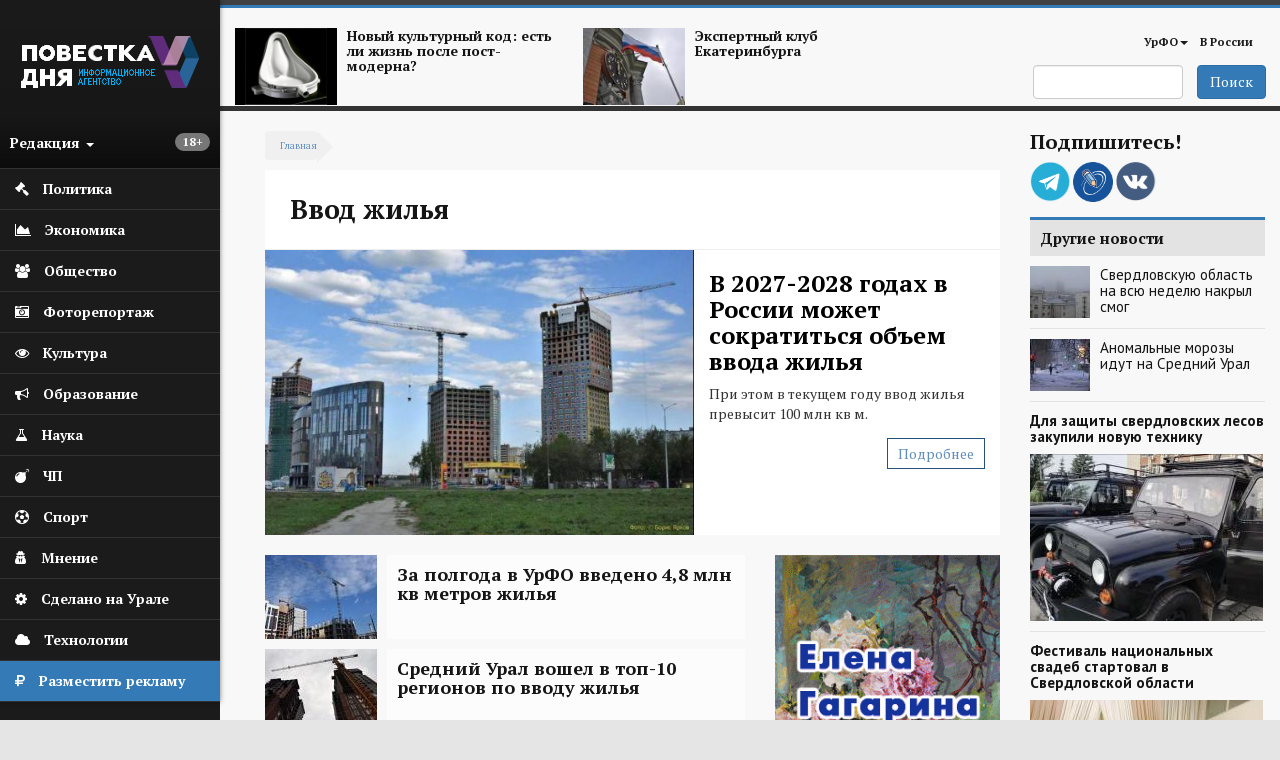

--- FILE ---
content_type: text/html; charset=utf-8
request_url: https://agenda-u.org/tags/vvod-zhilya
body_size: 47834
content:
<!DOCTYPE html>
<html lang="ru" dir="ltr"
  xmlns:og="https://ogp.me/ns#">
<head>
  <link rel="profile" href="http://www.w3.org/1999/xhtml/vocab" />
  <meta charset="utf-8">
  <meta name="viewport" content="width=device-width, initial-scale=1.0">
  <meta name="yandex-verification" content="7b4a13d73e0f4b89" />
  <meta http-equiv="Content-Type" content="text/html; charset=utf-8" />
<link rel="alternate" type="application/rss+xml" title="RSS - Ввод жилья" href="https://agenda-u.org/taxonomy/term/6067/feed" />
<script src="https://relap.io/api/v6/head.js?token=55_nlhKWIUu2H_z5" async="async"></script>
<link rel="shortcut icon" href="https://agenda-u.org/sites/default/files/fav.png" type="image/png" />
<link href="https://fonts.googleapis.com/css?family=PT+Sans:400,600,700&amp;subset=cyrillic" rel="stylesheet" type="text/css" />
<link href="https://fonts.googleapis.com/css?family=PT+Serif:400,700&amp;subset=cyrillic" rel="stylesheet" type="text/css" />
<meta name="generator" content="Drupal 7 (https://www.drupal.org)" />
<link rel="canonical" href="https://agenda-u.org/tags/vvod-zhilya" />
<link rel="shortlink" href="https://agenda-u.org/taxonomy/term/6067" />
<meta property="og:site_name" content="Повестка Дня" />
<meta property="og:type" content="article" />
<meta property="og:url" content="https://agenda-u.org/tags/vvod-zhilya" />
<meta property="og:title" content="Ввод жилья" />
<meta name="twitter:card" content="summary" />
<meta name="twitter:url" content="https://agenda-u.org/tags/vvod-zhilya" />
<meta name="twitter:title" content="Ввод жилья" />
<meta name="dcterms.title" content="Ввод жилья" />
<meta name="dcterms.type" content="Text" />
<meta name="dcterms.format" content="text/html" />
<meta name="dcterms.identifier" content="https://agenda-u.org/tags/vvod-zhilya" />
  <title>Ввод жилья | Повестка Дня</title>
  <link type="text/css" rel="stylesheet" href="https://agenda-u.org/sites/default/files/css/css_lQaZfjVpwP_oGNqdtWCSpJT1EMqXdMiU84ekLLxQnc4.css" media="all" />
<link type="text/css" rel="stylesheet" href="https://agenda-u.org/sites/default/files/css/css_YmuMqUm--85MDg6GF8xFt60xnxOSYeKArfr5yk0-sVc.css" media="all" />
<link type="text/css" rel="stylesheet" href="https://agenda-u.org/sites/default/files/css/css_DFpy4IbPE_bJEEmy5Ynr8ppwHxqt_JT078n5loaAFs8.css" media="all" />
<link type="text/css" rel="stylesheet" href="/sites/default/files/bootstrap-3.4.1-dist/css/bootstrap.min.css" media="all" />
<link type="text/css" rel="stylesheet" href="https://cdn.jsdelivr.net/npm/@unicorn-fail/drupal-bootstrap-styles@0.0.2/dist/3.3.1/7.x-3.x/drupal-bootstrap.min.css" media="all" />
<link type="text/css" rel="stylesheet" href="https://agenda-u.org/sites/default/files/css/css_iy_tZXCmGRRbV4HbQtQ1uQ2OBO37-ptbbOua7dCa_Fw.css" media="all" />
  <!-- HTML5 element support for IE6-8 -->
  <!--[if lt IE 9]>
    <script src="https://cdn.jsdelivr.net/html5shiv/3.7.3/html5shiv-printshiv.min.js"></script>
  <![endif]-->
  <script src="//code.jquery.com/jquery-2.2.4.min.js"></script>
<script>window.jQuery || document.write("<script src='/sites/all/modules/jquery_update/replace/jquery/2.2/jquery.min.js'>\x3C/script>")</script>
<script src="https://agenda-u.org/sites/default/files/js/js_GOikDsJOX04Aww72M-XK1hkq4qiL_1XgGsRdkL0XlDo.js"></script>
<script src="https://agenda-u.org/sites/default/files/js/js_onbE0n0cQY6KTDQtHO_E27UBymFC-RuqypZZ6Zxez-o.js"></script>
<script src="/sites/default/files/bootstrap-3.4.1-dist/js/bootstrap.min.js"></script>
<script src="https://agenda-u.org/sites/default/files/js/js_gHk2gWJ_Qw_jU2qRiUmSl7d8oly1Cx7lQFrqcp3RXcI.js"></script>
<script src="https://agenda-u.org/sites/default/files/js/js_Iu6tLYS26gfPGlfutzBb8aSRgV9JPNXGsEGY9xf6e7s.js"></script>
<script src="https://agenda-u.org/sites/default/files/js/js_1cmQpnE_hBqJ3YJtKacw6wvEmm4dI888LwOvnmskdEA.js"></script>
<script>jQuery.extend(Drupal.settings, {"basePath":"\/","pathPrefix":"","setHasJsCookie":0,"ajaxPageState":{"theme":"pd","theme_token":"ZxI_8-2Ew38ENTSHMw3b09poYChjoEEYsDJo0twSes0","js":{"sites\/all\/modules\/views_infinite_scroll\/views-infinite-scroll.js":1,"0":1,"sites\/all\/themes\/bootstrap\/js\/bootstrap.js":1,"\/\/code.jquery.com\/jquery-2.2.4.min.js":1,"1":1,"misc\/jquery-extend-3.4.0.js":1,"misc\/jquery-html-prefilter-3.5.0-backport.js":1,"misc\/jquery.once.js":1,"misc\/drupal.js":1,"sites\/all\/modules\/jquery_update\/js\/jquery_browser.js":1,"misc\/form-single-submit.js":1,"\/sites\/default\/files\/bootstrap-3.4.1-dist\/js\/bootstrap.min.js":1,"sites\/all\/modules\/entityreference\/js\/entityreference.js":1,"public:\/\/languages\/ru_vN59hey1xKYOEGnt1CDWwPGLV27VpCrP9bf9MJnwVH4.js":1,"sites\/all\/libraries\/colorbox\/jquery.colorbox-min.js":1,"sites\/all\/modules\/colorbox\/js\/colorbox.js":1,"sites\/all\/modules\/colorbox\/styles\/default\/colorbox_style.js":1,"sites\/all\/themes\/pd\/js\/main.js":1},"css":{"modules\/system\/system.base.css":1,"modules\/field\/theme\/field.css":1,"modules\/node\/node.css":1,"sites\/all\/modules\/views\/css\/views.css":1,"sites\/all\/modules\/ckeditor\/css\/ckeditor.css":1,"sites\/all\/modules\/colorbox\/styles\/default\/colorbox_style.css":1,"sites\/all\/modules\/ctools\/css\/ctools.css":1,"\/sites\/default\/files\/bootstrap-3.4.1-dist\/css\/bootstrap.min.css":1,"https:\/\/cdn.jsdelivr.net\/npm\/@unicorn-fail\/drupal-bootstrap-styles@0.0.2\/dist\/3.3.1\/7.x-3.x\/drupal-bootstrap.min.css":1,"sites\/all\/themes\/pd\/font-awesome\/css\/font-awesome.css":1,"sites\/all\/themes\/pd\/css\/basecss.css":1,"sites\/all\/themes\/pd\/css\/style.css":1}},"colorbox":{"opacity":"0.85","current":"{current} \u0438\u0437 {total}","previous":"\u00ab \u041f\u0440\u0435\u0434\u044b\u0434\u0443\u0449\u0438\u0439","next":"\u0421\u043b\u0435\u0434\u0443\u044e\u0449\u0438\u0439 \u00bb","close":"\u0417\u0430\u043a\u0440\u044b\u0442\u044c","maxWidth":"98%","maxHeight":"98%","fixed":true,"mobiledetect":true,"mobiledevicewidth":"480px","file_public_path":"\/sites\/default\/files","specificPagesDefaultValue":"admin*\nimagebrowser*\nimg_assist*\nimce*\nnode\/add\/*\nnode\/*\/edit\nprint\/*\nprintpdf\/*\nsystem\/ajax\nsystem\/ajax\/*"},"views_infinite_scroll":{"img_path":"https:\/\/agenda-u.org\/sites\/all\/modules\/views_infinite_scroll\/images\/ajax-loader.gif","scroll_threshold":200},"urlIsAjaxTrusted":{"\/search":true},"bootstrap":{"anchorsFix":1,"anchorsSmoothScrolling":1,"formHasError":1,"popoverEnabled":1,"popoverOptions":{"animation":1,"html":0,"placement":"right","selector":"","trigger":"click","triggerAutoclose":1,"title":"","content":"","delay":0,"container":"body"},"tooltipEnabled":1,"tooltipOptions":{"animation":1,"html":0,"placement":"auto left","selector":"","trigger":"hover focus","delay":0,"container":"body"}}});</script>
  
</head>
<body class="html not-front not-logged-in two-sidebars page-taxonomy page-taxonomy-term page-taxonomy-term- page-taxonomy-term-6067">
  <div id="skip-link">
    <a href="#main-content" class="element-invisible element-focusable">Перейти к основному содержанию</a>
  </div>
    

<div class="wrapper-body">
<aside>
<div id="sidebar-left">
  <nav role="navigation"> <!--левое меню -->
   <div class="navbar navbar-default" >
     <div class="collapse navbar-collapse" > <!--/*скрываем в мобильной версии*/-->
       <ul class="nav " id="side-menu">
          <li class="nav-header">




       	      <div class="block m-t-xs logo" >
           <a  href="/" title="Главная">
            <img src="https://agenda-u.org/sites/default/files/pd_2.png" alt="Главная" />
           </a>
         </div>
		
                  <span class="block vozrast"> <span class="badge  pull-right"><p>18+</p>
</span></span>

        <div class="dropdown">
  		  <a class="text-muted block menu-redakciya dropdown-toggle" data-toggle="dropdown" >Редакция <b class="caret"></b></a>
        <ul class="dropdown-menu animated fadeInRight m-t-xs" id="menu-left-top">
          <li><a href="/%D0%BE-%D1%80%D0%B5%D0%B4%D0%B0%D0%BA%D1%86%D0%B8%D0%B8">О редакции</a></li>
          <li><a href="/contact">Сообщить новость</a></li>
          <li><a href="/%D0%B2%D0%B0%D0%BA%D0%B0%D0%BD%D1%81%D0%B8%D0%B8">Вакансии</a></li>
          <li><a href="/%D1%80%D0%B0%D0%B7%D0%BC%D0%B5%D1%89%D0%B5%D0%BD%D0%B8%D0%B5-%D1%80%D0%B5%D0%BA%D0%BB%D0%B0%D0%BC%D1%8B">Реклама</a></li>
          <li class="divider"></li>
          <li><a href="/%D0%BA%D0%BE%D0%BD%D1%82%D0%B0%D0%BA%D1%82%D1%8B">Контакты</a></li>
        </ul>



       </div>
     </li>
                

  


  
      
          <li>
<a href="/%D0%BF%D0%BE%D0%BB%D0%B8%D1%82%D0%B8%D0%BA%D0%B0">
  <span class="fa icon fa-gavel"></span>  <span class="nav-label">Политика</span>
  </a>
</li>
	 
          <li>
<a href="/%D1%8D%D0%BA%D0%BE%D0%BD%D0%BE%D0%BC%D0%B8%D0%BA%D0%B0">
  <span class="fa icon fa-area-chart"></span>  <span class="nav-label">Экономика</span>
  </a>
</li>
	 
          <li>
<a href="/%D0%BE%D0%B1%D1%89%D0%B5%D1%81%D1%82%D0%B2%D0%BE">
   <span class="fa icon fa-users"></span>  <span class="nav-label">Общество</span>
  </a>
</li>
	 
          <li>
<a href="/fotohronika">
  <span class="fa icon fa-camera-retro" aria-hidden="true"></span>    <span class="nav-label">Фоторепортаж</span>
  </a>
</li>
	 
          <li>
<a href="/%D0%BA%D1%83%D0%BB%D1%8C%D1%82%D1%83%D1%80%D0%B0-0">
  <span class="fa icon fa-eye "></span>  <span class="nav-label">Культура</span>
  </a>
</li>
	 
          <li>
<a href="/%D0%BE%D0%B1%D1%80%D0%B0%D0%B7%D0%BE%D0%B2%D0%B0%D0%BD%D0%B8%D0%B5">
  <span class="icon fa fa-bullhorn"></span>  <span class="nav-label">Образование</span>
  </a>
</li>
	 
          <li>
<a href="/%D0%BD%D0%B0%D1%83%D0%BA%D0%B0">
   <span class="fa icon fa-flask"></span>  <span class="nav-label">Наука</span>
  </a>
</li>
	 
          <li>
<a href="/%D0%BF%D1%80%D0%BE%D0%B8%D1%81%D1%88%D0%B5%D1%81%D1%82%D0%B2%D0%B8%D1%8F">
  <span class="icon fa fa-bomb"></span>  <span class="nav-label">ЧП</span>
  </a>
</li>
	 
          <li>
<a href="/%D1%81%D0%BF%D0%BE%D1%80%D1%82">
  <span class="fa icon fa-futbol-o"></span>  <span class="nav-label">Спорт</span>
  </a>
</li>
	 
          <li>
<a href="/%D0%BC%D0%BD%D0%B5%D0%BD%D0%B8%D0%B5">
  <span class="fa icon fa-user-secret"></span>  <span class="nav-label">Мнение</span>
  </a>
</li>
	 
          <li>
<a href="/sdelano-na-urale">
  <span class="fa icon fa-cog"></span>  <span class="nav-label">Сделано на Урале</span>
  </a>
</li>
	 
          <li>
<a href="/%D1%80%D0%B5%D0%B7%D0%B5%D1%80%D0%B2-1">
   <span class="fa icon fa-cloud"></span>  <span class="nav-label">Технологии</span>
  </a>
</li>
	 
      


  


    <li class="green-link"><a href="/%D1%80%D0%B0%D0%B7%D0%BC%D0%B5%D1%89%D0%B5%D0%BD%D0%B8%D0%B5-%D1%80%D0%B5%D0%BA%D0%BB%D0%B0%D0%BC%D1%8B">
            <span class="fa icon fa-rouble"></span>
            <span class="nav-label">Разместить рекламу</span>            
        </a>
    </li>

        </ul>
  </div>
 </div>
</nav>
    <!--<div class="reklama">  <img class="img-responsive" src="/img/amway.jpg" alt="amway"></div>-->
</div>
</aside>




<div id="page-wrapper" class="gray-bg" >
 <div class="container-fluid">

   <div class="row header"><!--шапка-->
     <div class="col-xs-12 col-sm-12 col-md-12 col-lg-12 color-bar-1"></div>
     <div class="col-xs-12 col-sm-12 col-md-12 col-lg-12 color-bar-2 color-bg"></div>

     <div class="hidden-xs col-sm-7 col-md-8 col-lg-8 ">

                     <div class="region region-header-news">
    <section id="block-views-news-header-block" class="block block-views clearfix">

      
  <div class="view view-news-header view-id-news_header view-display-id-block view-dom-id-cc357f1ae7b93c55562cde5a39543562">
        
  
  
      <div class="view-content">
        <div class="views-row views-row-1 views-row-odd views-row-first col-sm-6 header-news">
      
  <div>        <span class="pull-left "><a href="/tags/postmodern"><img class="img-responsive" src="https://agenda-u.org/sites/default/files/styles/anons-85/public/image_2.png?itok=qGszQfox" width="112" height="84" alt="" /></a></span>  </div>  
  <div>        <span class="h5"><a href="/tags/postmodern">Новый культурный код: есть ли жизнь после пост-модерна?</a></span>  </div>  </div>
  <div class="views-row views-row-2 views-row-even views-row-last col-sm-6 header-news">
      
  <div>        <span class="pull-left "><a href="/tags/ekspertnyy-klub-ekaterinburga"><img class="img-responsive" src="https://agenda-u.org/sites/default/files/styles/anons-85/public/yar_5921_0.jpg?itok=k4XVymcm" width="112" height="84" alt="" /></a></span>  </div>  
  <div>        <span class="h5"><a href="/tags/ekspertnyy-klub-ekaterinburga">Экспертный клуб Екатеринбурга</a></span>  </div>  </div>
    </div>
  
  
  
  
  
  
</div>
</section>
  </div>
      
     </div>
     <div class="col-xs-2 hidden-lg hidden-md hidden-sm">
         <div class="navbar-header">
            <button type="button" class="navbar-toggle" data-toggle="collapse" data-target="#navbar-collapse-1" />
            <span class="sr-only">Мобильное меню</span>
            <span class="fa fa-bars"></span>
        </div>
      </div>
     <div class="col-xs-12  hidden-lg hidden-md hidden-sm">
        <div class="collapse navbar-collapse" id="navbar-collapse-1"> <!--/*скрываем в мобильной версии*/-->

               <ul class="nav " id="side-menu">
				


  
      
          <li>
<a href="/%D0%BF%D0%BE%D0%BB%D0%B8%D1%82%D0%B8%D0%BA%D0%B0">
    <span class="nav-label">Политика</span>
  </a>
</li>
	 
          <li>
<a href="/%D1%8D%D0%BA%D0%BE%D0%BD%D0%BE%D0%BC%D0%B8%D0%BA%D0%B0">
    <span class="nav-label">Экономика</span>
  </a>
</li>
	 
          <li>
<a href="/%D0%BE%D0%B1%D1%89%D0%B5%D1%81%D1%82%D0%B2%D0%BE">
    <span class="nav-label">Общество</span>
  </a>
</li>
	 
          <li>
<a href="/fotohronika">
    <span class="nav-label">Фоторепортаж</span>
  </a>
</li>
	 
          <li>
<a href="/%D0%BA%D1%83%D0%BB%D1%8C%D1%82%D1%83%D1%80%D0%B0-0">
    <span class="nav-label">Культура</span>
  </a>
</li>
	 
          <li>
<a href="/%D0%BE%D0%B1%D1%80%D0%B0%D0%B7%D0%BE%D0%B2%D0%B0%D0%BD%D0%B8%D0%B5">
    <span class="nav-label">Образование</span>
  </a>
</li>
	 
          <li>
<a href="/%D0%BD%D0%B0%D1%83%D0%BA%D0%B0">
    <span class="nav-label">Наука</span>
  </a>
</li>
	 
          <li>
<a href="/%D0%BF%D1%80%D0%BE%D0%B8%D1%81%D1%88%D0%B5%D1%81%D1%82%D0%B2%D0%B8%D1%8F">
    <span class="nav-label">ЧП</span>
  </a>
</li>
	 
          <li>
<a href="/%D1%81%D0%BF%D0%BE%D1%80%D1%82">
    <span class="nav-label">Спорт</span>
  </a>
</li>
	 
          <li>
<a href="/%D0%BC%D0%BD%D0%B5%D0%BD%D0%B8%D0%B5">
    <span class="nav-label">Мнение</span>
  </a>
</li>
	 
          <li>
<a href="/sdelano-na-urale">
    <span class="nav-label">Сделано на Урале</span>
  </a>
</li>
	 
          <li>
<a href="/%D1%80%D0%B5%D0%B7%D0%B5%D1%80%D0%B2-1">
    <span class="nav-label">Технологии</span>
  </a>
</li>
	 
      


  
               </ul>

         </div>
         </div>



        <!-- Main Navigation  ================================================== -->




<div class="hidden-xs col-sm-5 col-md-4 col-lg-4">

<nav class="navbar" role="navigation">
  <div class="container-fluid">

    <div class="collapse navbar-collapse" id="navbar-collapse-1">


      <ul class="nav navbar-nav navbar-right">
        
        <li class="dropdown">
          <a href="/region/%D1%81%D0%B2%D0%B5%D1%80%D0%B4%D0%BB%D0%BE%D0%B2%D1%81%D0%BA%D0%B0%D1%8F-%D0%BE%D0%B1%D0%BB%D0%B0%D1%81%D1%82%D1%8C" class="dropdown-toggle" data-toggle="dropdown">УрФО<b class="caret"></b></a>
          <ul class="dropdown-menu">
		  			<li><a href="/region/%D1%81%D0%B2%D0%B5%D1%80%D0%B4%D0%BB%D0%BE%D0%B2%D1%81%D0%BA%D0%B0%D1%8F-%D0%BE%D0%B1%D0%BB%D0%B0%D1%81%D1%82%D1%8C">Свердловская область</a></li>

            <li><a href="/region/%D0%BA%D1%83%D1%80%D0%B3%D0%B0%D0%BD%D1%81%D0%BA%D0%B0%D1%8F-%D0%BE%D0%B1%D0%BB%D0%B0%D1%81%D1%82%D1%8C">Курганская область</a></li>

            <li><a href="/region/%D1%85%D0%BC%D0%B0%D0%BE">ХМАО</a></li>
            <li><a href="/region/chelyabinskaya-oblast">Челябинская область</a></li>

          </ul>
        </li>

        <li ><a href="/region/%D1%80%D0%BE%D1%81%D1%81%D0%B8%D1%8F">В России</a></li>
              </ul>

      <!--<div class="date text-right">
          			</div>-->

    </div><!-- /.navbar-collapse -->
  </div><!-- /.container-fluid -->
</nav>


   <span class="pull-right">
                         <div class="region region-search">
    <section id="block-views-exp-search-page" class="block block-views clearfix">

      
  <form action="/search" method="get" id="views-exposed-form-search-page" accept-charset="UTF-8"><div><div class="views-exposed-form">
  <div class="views-exposed-widgets clearfix">
          <div id="edit-search-api-views-fulltext-wrapper" class="views-exposed-widget views-widget-filter-search_api_views_fulltext">
                        <div class="views-widget">
          <div class="form-item form-item-search-api-views-fulltext form-type-textfield form-group"><input class="form-control form-text" type="text" id="edit-search-api-views-fulltext" name="search_api_views_fulltext" value="" size="30" maxlength="128" /></div>        </div>
              </div>
                    <div class="views-exposed-widget views-submit-button">
      <button type="submit" id="edit-submit-search" name="" value="Поиск" class="btn btn-primary form-submit">Поиск</button>
    </div>
      </div>
</div>
</div></form>
</section>
  </div>
           </span>

</div>
</div><!-- End Header -->





<div class="contetn-block  col-xs-12 col-sm-9">

  <div id="breadcrumb" >
      <h2 class="element-invisible">Вы здесь</h2><div class="breadcrumb"><a href="/">Главная</a></div>  </div>
      
            <h1 class="page-header">Ввод жилья</h1>
    
      <div class="highlighted">  <div class="region region-highlighted">
    <section id="block-views-news-first-top-block-2" class="block block-views clearfix">

      
  <div class="view view-news-first-top view-id-news_first_top view-display-id-block_2 view-dom-id-beabd287f7acba72de1eb11981454b74">
        
  
  
      <div class="view-content">
        <div class="newsfirsttop">
      
          <div class="field-content col-xs-12 col-sm-7 nopadding"><a href="/news/v-2027-2028-godah-v-rossii-mozhet-sokratitsya-obem-vvoda-zhilya"><img class="img-responsive" src="https://agenda-u.org/sites/default/files/styles/big-image-node-anons/public/field/image/0bddf170eb1fcb9e324433d0b1fd7ff8_600x_19_1_18_1.jpg?itok=-0q4Trr9" width="510" height="339" alt="" /></a></div>    
          <div class="col-xs-12 col-sm-5">
<h2 class="title-topnews"><a href="/news/v-2027-2028-godah-v-rossii-mozhet-sokratitsya-obem-vvoda-zhilya">В 2027-2028 годах в России может сократиться объем ввода жилья</a></h2>
<p>
	При этом в текущем году ввод жилья превысит 100 млн кв м.</p>
 
<span class="button hidden-xs"><a href="/news/v-2027-2028-godah-v-rossii-mozhet-sokratitsya-obem-vvoda-zhilya">Подробнее</a></span>
</div>    </div>
    </div>
  
  
  
  
  
  
</div>
</section>
  </div>
</div>
  

<div class="row">
  <div class=" col-xs-12 col-sm-12 col-md-8 col-lg-8  "  >
    <article class="main-container" >
        <a id="main-content"></a>

        <div class="post-content">
          <div class="region region-content">
    <section id="block-system-main" class="block block-system clearfix">

      
  <div class="term-listing-heading"><div id="taxonomy-term-6067" class="taxonomy-term vocabulary-tags">

  
  <div class="content">
      </div>

</div>
</div><div class="view view-taxanomy-views view-id-taxanomy_views view-display-id-block_1 view-dom-id-e355403d8d099539ddc1f694f392c7a8">
        
  
  
      <div class="view-content">
        <div class="views-row views-row-1 views-row-odd views-row-first">
    
<section class="news clearfix">
<span class="anons-medium big-anons anons">
   <div class="image">
       <a href="/news/za-polgoda-v-urfo-vvedeno-48-mln-kv-metrov-zhilya">
                  <img class="img-responsive" src="https://agenda-u.org/sites/default/files/styles/anons-85/public/field/image/924da4a52768693d130166132328dab6_1152x__4_1_0_0_0_0.jpg?itok=FID0nRBa" alt="За полгода в УрФО введено 4,8 млн кв метров жилья " title="За полгода в УрФО введено 4,8 млн кв метров жилья ">
               </a>
   </div>

   <div class="anons-img">      <a href="/news/za-polgoda-v-urfo-vvedeno-48-mln-kv-metrov-zhilya">
        <h2 class="h4 title-bg">За полгода в УрФО введено 4,8 млн кв метров жилья </h2>
      </a>
    </div>
</span>








</section>
  </div>
  <div class="views-row views-row-2 views-row-even">
    
<section class="news clearfix">
<span class="anons-medium big-anons anons">
   <div class="image">
       <a href="/news/sredniy-ural-voshel-v-top-10-regionov-po-vvodu-zhilya">
                  <img class="img-responsive" src="https://agenda-u.org/sites/default/files/styles/anons-85/public/field/image/18d221e18925703d23e5c1ae19118f53_1152x__4_1.jpg?itok=iYfWOc5r" alt="Средний Урал вошел в топ-10 регионов по вводу жилья" title="Средний Урал вошел в топ-10 регионов по вводу жилья">
               </a>
   </div>

   <div class="anons-img">      <a href="/news/sredniy-ural-voshel-v-top-10-regionov-po-vvodu-zhilya">
        <h2 class="h4 title-bg">Средний Урал вошел в топ-10 регионов по вводу жилья</h2>
      </a>
    </div>
</span>








</section>
  </div>
  <div class="views-row views-row-3 views-row-odd">
    
<section class="news clearfix">
<span class="anons-medium big-anons anons">
   <div class="image">
       <a href="/news/devyat-sverdlovskih-municipalitetov-perevypolnili-plan-po-vvodu-zhilya">
                  <img class="img-responsive" src="https://agenda-u.org/sites/default/files/styles/anons-85/public/field/image/2017-09-20-06_1_0_0.jpg?itok=Kmefizlo" alt="Девять свердловских муниципалитетов перевыполнили план по вводу жилья" title="Девять свердловских муниципалитетов перевыполнили план по вводу жилья">
               </a>
   </div>

   <div class="anons-img">      <a href="/news/devyat-sverdlovskih-municipalitetov-perevypolnili-plan-po-vvodu-zhilya">
        <h2 class="h4 title-bg">Девять свердловских муниципалитетов перевыполнили план по вводу жилья</h2>
      </a>
    </div>
</span>








</section>
  </div>
  <div class="views-row views-row-4 views-row-even">
    
<section class="news clearfix">
<span class="anons-medium big-anons anons">
   <div class="image">
       <a href="/news/v-yugre-na-7-uvelichilis-obemy-vvoda-zhilya">
                  <img class="img-responsive" src="https://agenda-u.org/sites/default/files/styles/anons-85/public/field/image/2016.07.19.02_1.jpeg?itok=xBMI71nQ" alt="темпы ввода жилья ХМАО 2016" title="темпы ввода жилья ХМАО 2016">
               </a>
   </div>

   <div class="anons-img">      <a href="/news/v-yugre-na-7-uvelichilis-obemy-vvoda-zhilya">
        <h2 class="h4 title-bg">В Югре на 7% увеличились объемы ввода жилья</h2>
      </a>
    </div>
</span>








</section>
  </div>
  <div class="views-row views-row-5 views-row-odd">
    
<section class="news clearfix">


  <span class="anons-medium anons">
     <div class="image">
         <a href="/news/sverdlovskstat-nazval-silnye-storony-srednego-urala">
                    </a>
     </div>

      <div class="anons-noimg">         <a href="/news/sverdlovskstat-nazval-silnye-storony-srednego-urala">
          <h2 class="h4 title-bg noneweight">Свердловскстат назвал сильные стороны Среднего Урала</h2>
        </a>
      </div>
  </span>






</section>
  </div>
  <div class="views-row views-row-6 views-row-even views-row-last">
    
<section class="news clearfix">


  <span class="anons-medium anons">
     <div class="image">
         <a href="/news/sverdlovskaya-oblast-stala-liderom-po-vvodu-zhilya-na-urale">
                    </a>
     </div>

      <div class="anons-noimg">         <a href="/news/sverdlovskaya-oblast-stala-liderom-po-vvodu-zhilya-na-urale">
          <h2 class="h4 title-bg noneweight">Свердловская область стала лидером по вводу жилья на Урале</h2>
        </a>
      </div>
  </span>






</section>
  </div>
    </div>
  
      <ul class="pager pager--infinite-scroll pager--infinite-scroll-auto">
  <li class="pager__item">
      </li>
</ul>
  
  
  
  
  
</div>
</section>
  </div>
        </div>
   </article>
  </div>

      <aside class="hidden-xs hidden-sm col-md-4 col-lg-4" role="complementary">
          <div class="region region-sidebar-first">
    <section id="block-views-240-480-block" class="block block-views no-padding clearfix">

      
  <div class="view view-240-480 view-id-240_480 view-display-id-block view-dom-id-82c46c9a38c446cb649f73cb3f90d4ae">
        
  
  
      <div class="view-content">
        <div class="views-row views-row-1 views-row-odd views-row-first views-row-last">
      
  <div class="views-field views-field-field-img">        <div class="field-content"><a href="http://www.gagarinaart.com/ "><img class="img-responsive" src="https://agenda-u.org/sites/default/files/kartina_03_02.gif" width="240" height="480" alt="" /></a></div>  </div>  </div>
    </div>
  
  
  
  
  
  
</div>
</section>
<section id="block-views-mnenie-block" class="block block-views clearfix">

      
  <div class="view view-mnenie view-id-mnenie view-display-id-block view-dom-id-5afddcab2ee1754663406355a34c8a20">
        
  
  
      <div class="view-content">
        <div class="views-row views-row-1 views-row-odd views-row-first">
      
  <div class="views-field views-field-field-image">        <div class="field-content"><a href="https://agenda-u.org/news/u-rossii-est-pravo-byt-silnoy-eksperty-obsudili-itogi-poslaniya-prezidenta"><img class="img-responsive" src="https://agenda-u.org/sites/default/files/styles/citata/public/gagarin_3.jpg?itok=j9xNjMVV" width="180" height="180" alt="" /></a></div>  </div>  
  <div class="views-field views-field-title-1">        <span class="field-content">Анатолий Гагарин </span>  </div>  
  <div class="views-field views-field-title">        <span class="field-content"><a href="https://agenda-u.org/news/u-rossii-est-pravo-byt-silnoy-eksperty-obsudili-itogi-poslaniya-prezidenta">Результаты и цифры констатируют наши успехи, достигнутые, несмотря на всевозможные санкции и прочие «обструкции», «отмену культуры» и «отмену России» в целом</a></span>  </div>  </div>
  <div class="views-row views-row-2 views-row-even">
      
  <div class="views-field views-field-field-image">        <div class="field-content"><a href="https://agenda-u.org/news/eksperty-nashli-varianty-dialoga-biznesa-i-zakonodateley"><img class="img-responsive" src="https://agenda-u.org/sites/default/files/styles/citata/public/melihov_a_2_web.jpg?itok=MGJj8esD" width="180" height="180" alt="" /></a></div>  </div>  
  <div class="views-field views-field-title-1">        <span class="field-content">Мелихов Андрей </span>  </div>  
  <div class="views-field views-field-title">        <span class="field-content"><a href="https://agenda-u.org/news/eksperty-nashli-varianty-dialoga-biznesa-i-zakonodateley">Одна из основных проблем - бесконтрольность налоговых проверок. Проверка может длиться год, а может пять лет. Время на эти действия должно быть ограничено, бизнес должен понимать правила игры и понимать, сколько будет длиться проверка</a></span>  </div>  </div>
  <div class="views-row views-row-3 views-row-odd">
      
  <div class="views-field views-field-field-image">        <div class="field-content"><a href="https://agenda-u.org/news/eksperty-nashli-varianty-dialoga-biznesa-i-zakonodateley"><img class="img-responsive" src="https://agenda-u.org/sites/default/files/styles/citata/public/gagarin_3.jpg?itok=j9xNjMVV" width="180" height="180" alt="" /></a></div>  </div>  
  <div class="views-field views-field-title-1">        <span class="field-content">Анатолий Гагарин </span>  </div>  
  <div class="views-field views-field-title">        <span class="field-content"><a href="https://agenda-u.org/news/eksperty-nashli-varianty-dialoga-biznesa-i-zakonodateley">Нужно активно вовлекать бизнес и профильные объединения в создание новых нормативно-правовых актов, создать максимальные условия для повышения доверия между бизнесом и властью, а также выработать «шаблон», по которому будет происходить их взаимодействие</a></span>  </div>  </div>
  <div class="views-row views-row-4 views-row-even">
      
  <div class="views-field views-field-field-image">        <div class="field-content"><a href="https://agenda-u.org/news/pod-znakom-qr-koda-eksperty-rasskazali-chego-zhdat-ot-novogo-politicheskogo-sezona"><img class="img-responsive" src="https://agenda-u.org/sites/default/files/styles/citata/public/mozolin_6_1_0.jpg?itok=vdafG8d3" width="180" height="180" alt="" /></a></div>  </div>  
  <div class="views-field views-field-title-1">        <span class="field-content">Андрей Мозолин </span>  </div>  
  <div class="views-field views-field-title">        <span class="field-content"><a href="https://agenda-u.org/news/pod-znakom-qr-koda-eksperty-rasskazali-chego-zhdat-ot-novogo-politicheskogo-sezona">Я вижу одного политически ответственного игрока, который  берет на себя бремя непопулярных решений. А остальные отделываются политическим хайпом</a></span>  </div>  </div>
  <div class="views-row views-row-5 views-row-odd views-row-last">
      
  <div class="views-field views-field-field-image">        <div class="field-content"><a href="https://agenda-u.org/news/andrey-mozolin-zadacha-analitika-vstat-na-poziciyu-diversanta"><img class="img-responsive" src="https://agenda-u.org/sites/default/files/styles/citata/public/mozolin_6_1_0.jpg?itok=vdafG8d3" width="180" height="180" alt="" /></a></div>  </div>  
  <div class="views-field views-field-title-1">        <span class="field-content">Андрей Мозолин </span>  </div>  
  <div class="views-field views-field-title">        <span class="field-content"><a href="https://agenda-u.org/news/andrey-mozolin-zadacha-analitika-vstat-na-poziciyu-diversanta">Противостояние между исполнительной и представительной властью выражается всего в трех типах, когда Глава «воюет» с отдельным депутатом, группой депутатов или председателем местной думы</a></span>  </div>  </div>
    </div>
  
  
  
  
  
  
</div>
</section>
  </div>
      </aside>  <!-- /#sidebar-second -->



</div>
</div>
    <aside class="col-xs-12 col-sm-3" role="complementary">
        <div class="region region-sidebar-second">
    <section id="block-block-21" class="block block-block clearfix">

        <h2 class="block-title">Подпишитесь!</h2>
    
  <p>
        <a href="https://t.me/agendau" target="_blank"><i class="tg"></i></a>	
        <a href="http://agenda-u.livejournal.com" target="_blank"><i class="jj"></i></a>
	<a href="https://vk.com/povestka_dnya" target="_blank"><i class="vk"></i></a>

</p>
</section>
<section id="block-views-971eefe2109fe7f4a3d1cb0f5c3798ff" class="block block-views clearfix">

      
  <div class="view view-front-news-sidebar-right view-id-front_news_sidebar_right view-display-id-block_5 view-dom-id-2171462d8c7fc9299c7ba1bc965ae0fb">
            <div class="view-header">
      <h4 class="title-bg">Другие новости</h4>
    </div>
  
  
  
      <div class="view-content">
      <div class="popular-posts clearfix">    <ul class="list-unstyled  clearfix">          <li class="clearfix">
<section class="clearfix anonsviews">





  <a href="/news/sverdlovskuyu-oblast-na-vsyu-nedelyu-nakryl-smog">
              <img src="https://agenda-u.org/sites/default/files/styles/anons-50/public/field/image/20160405_0004_2_1_0_1_0_1_1_1_0_0_1_0_1_1_1_49_1.jpg?itok=K9i43-ay" alt="Свердловскую область на всю неделю накрыл смог" title="Свердловскую область на всю неделю накрыл смог">
               <h4 class="nopadding noneweight">Свердловскую область на всю неделю накрыл смог</h4>

   </a>



</section>
</li>
          <li class="clearfix">
<section class="clearfix anonsviews">





  <a href="/news/anomalnye-morozy-idut-na-sredniy-ural">
              <img src="https://agenda-u.org/sites/default/files/styles/anons-50/public/field/image/51e7138c5d2c865fb4769037a118b2e2_1152x__9_1.jpg?itok=2LQ79G6B" alt="Аномальные морозы идут на Средний Урал" title="Аномальные морозы идут на Средний Урал">
               <h4 class="nopadding noneweight">Аномальные морозы идут на Средний Урал</h4>

   </a>



</section>
</li>
          <li class="clearfix">
<section class="clearfix anonsviews">

    <a href="/news/dlya-zashchity-sverdlovskih-lesov-zakupili-novuyu-tehniku">
      <h4 class="paddingbigimg">Для защиты свердловских лесов закупили новую технику</h4>
          <img class="img-responsive big-image" src="https://agenda-u.org/sites/default/files/styles/big-image-node/public/field/image/photo_2026-01-20_14-03-34_1.jpg?itok=YGTUCZZu" alt="Для защиты свердловских лесов закупили новую технику" title="Для защиты свердловских лесов закупили новую технику">
        </a>




</section>
</li>
          <li class="clearfix">
<section class="clearfix anonsviews">

    <a href="/news/festival-nacionalnyh-svadeb-startoval-v-sverdlovskoy-oblasti">
      <h4 class="paddingbigimg">Фестиваль национальных свадеб стартовал в Свердловской области </h4>
          <img class="img-responsive big-image" src="https://agenda-u.org/sites/default/files/styles/big-image-node/public/field/image/photo_2026-01-20_10-43-25_1.jpg?itok=rbq46W75" alt="Фестиваль национальных свадеб стартовал в Свердловской области " title="Фестиваль национальных свадеб стартовал в Свердловской области ">
        </a>




</section>
</li>
          <li class="clearfix">
<section class="clearfix anonsviews">





  <a href="/news/uralskie-hudozhniki-i-fotografy-predstavyat-svoi-proekty-v-domne">
              <img src="https://agenda-u.org/sites/default/files/styles/anons-50/public/field/image/photo_2026-01-20_10-53-12_1.jpg?itok=s-ejm2k2" alt="Уральские художники и фотографы представят свои проекты в «Домне»" title="Уральские художники и фотографы представят свои проекты в «Домне»">
               <h4 class="nopadding noneweight">Уральские художники и фотографы представят свои проекты в «Домне»</h4>

   </a>



</section>
</li>
          <li class="clearfix">
<section class="clearfix anonsviews">





  <a href="/news/rosobrnadzor-opredelil-minimalnye-bally-ege">
              <img src="https://agenda-u.org/sites/default/files/styles/anons-50/public/field/image/yar_6457_1.jpg?itok=FYwQx5kC" alt="Рособрнадзор определил минимальные баллы ЕГЭ" title="Рособрнадзор определил минимальные баллы ЕГЭ">
               <h4 class="nopadding noneweight">Рособрнадзор определил минимальные баллы ЕГЭ</h4>

   </a>



</section>
</li>
          <li class="clearfix">
<section class="clearfix anonsviews">

    <a href="/news/sverdlovskaya-oblast-stala-liderom-po-obespecheniyu-zhilem-detey-sirot">
      <h4 class="paddingbigimg">Свердловская область стала лидером по обеспечению жильем детей-сирот</h4>
          <img class="img-responsive big-image" src="https://agenda-u.org/sites/default/files/styles/big-image-node/public/field/image/3c7db5aa8420011ff74f9cc3ce1fe07a_1152x__5_1.jpg?itok=jzlgDSNZ" alt="Свердловская область стала лидером по обеспечению жильем детей-сирот" title="Свердловская область стала лидером по обеспечению жильем детей-сирот">
        </a>




</section>
</li>
          <li class="clearfix">
<section class="clearfix anonsviews">

    <a href="/news/minekonomrazvitiya-utverdilo-novyh-rezidentov-titanovoy-doliny">
      <h4 class="paddingbigimg">Минэкономразвития утвердило новых резидентов «Титановой долины»</h4>
          <img class="img-responsive big-image" src="https://agenda-u.org/sites/default/files/styles/big-image-node/public/field/image/yar_8560_12_1.jpg?itok=jnhYmxdE" alt="Минэкономразвития утвердило новых резидентов «Титановой долины»" title="Минэкономразвития утвердило новых резидентов «Титановой долины»">
        </a>




</section>
</li>
          <li class="clearfix">
<section class="clearfix anonsviews">





  <a href="/news/cb-predlozhil-zapretit-predmety-napominayushchie-rossiyskie-monety-i-banknoty">
              <img src="https://agenda-u.org/sites/default/files/styles/anons-50/public/field/image/5e2d94676eb56f52ec66389a8a777d4d_1152x__10_1.jpg?itok=dN25oR2L" alt="ЦБ предложил запретить предметы, напоминающие российские монеты и банкноты " title="ЦБ предложил запретить предметы, напоминающие российские монеты и банкноты ">
               <h4 class="nopadding noneweight">ЦБ предложил запретить предметы, напоминающие российские монеты и банкноты </h4>

   </a>



</section>
</li>
          <li class="clearfix">
<section class="clearfix anonsviews">

    <a href="/news/v-ekaterinburge-anonsirovali-stroitelstvo-dvuh-stanciy-metro">
      <h4 class="paddingbigimg">В Екатеринбурге анонсировали строительство двух станций метро</h4>
          <img class="img-responsive big-image" src="https://agenda-u.org/sites/default/files/styles/big-image-node/public/field/image/yar_2329_8_1.jpg?itok=xrRjLgI9" alt="В Екатеринбурге анонсировали строительство двух станций метро" title="В Екатеринбурге анонсировали строительство двух станций метро">
        </a>




</section>
</li>
          <li class="clearfix">
<section class="clearfix anonsviews">





  <a href="/news/v-aramile-na-maslenicu-sozhgut-kamennyy-cvetok">
              <img src="https://agenda-u.org/sites/default/files/styles/anons-50/public/field/image/b0524b51b957de221bfa3f72d220c85a_1152x__1.jpg?itok=MgSk6xQL" alt="В Арамиле на Масленицу сожгут «Каменный цветок»" title="В Арамиле на Масленицу сожгут «Каменный цветок»">
               <h4 class="nopadding noneweight">В Арамиле на Масленицу сожгут «Каменный цветок»</h4>

   </a>



</section>
</li>
          <li class="clearfix">
<section class="clearfix anonsviews">





  <a href="/news/sverdlovskaya-policiya-v-ramkah-elki-zhelaniy-ispolnila-mechtu-5-letney-ekaterinburzhenki">
              <img src="https://agenda-u.org/sites/default/files/styles/anons-50/public/field/image/photo_2026-01-19_14-24-21_1.jpg?itok=kDimQiin" alt="Свердловская полиция в рамках «Елки желаний» исполнила мечту 5-летней екатеринбурженки" title="Свердловская полиция в рамках «Елки желаний» исполнила мечту 5-летней екатеринбурженки">
               <h4 class="nopadding noneweight">Свердловская полиция в рамках «Елки желаний» исполнила мечту 5-летней екатеринбурженки</h4>

   </a>



</section>
</li>
          <li class="clearfix">
<section class="clearfix anonsviews">

    <a href="/news/nazvan-regiony-s-samym-nizkim-urovnem-prestupnosti">
      <h4 class="paddingbigimg">Названы регионы с самым низким уровнем преступности</h4>
          <img class="img-responsive big-image" src="https://agenda-u.org/sites/default/files/styles/big-image-node/public/field/image/7878cc698fe5b5435577a65944947f3b_1152x__2_1_0_0.jpg?itok=GtE87FaP" alt="Названы регионы с самым низким уровнем преступности" title="Названы регионы с самым низким уровнем преступности">
        </a>




</section>
</li>
          <li class="clearfix">
<section class="clearfix anonsviews">

    <a href="/news/na-kapremont-kommunalnyh-setey-srednego-urala-privlecheno-14-mlrd-rubley">
      <h4 class="paddingbigimg">На капремонт коммунальных сетей Среднего Урала привлечено 1,4 млрд рублей</h4>
          <img class="img-responsive big-image" src="https://agenda-u.org/sites/default/files/styles/big-image-node/public/field/image/6d2cb9bf6d5077e519152fea13b09fcb_1152x__3_1.jpg?itok=x7WSOETq" alt="На капремонт коммунальных сетей Среднего Урала привлечено 1,4 млрд рублей" title="На капремонт коммунальных сетей Среднего Урала привлечено 1,4 млрд рублей">
        </a>




</section>
</li>
          <li class="clearfix">
<section class="clearfix anonsviews">

    <a href="/news/za-god-uralskuyu-stolicu-posetili-svyshe-22-mln-turistov">
      <h4 class="paddingbigimg">За год уральскую столицу посетили свыше 2,2 млн туристов</h4>
          <img class="img-responsive big-image" src="https://agenda-u.org/sites/default/files/styles/big-image-node/public/field/image/20170520_2611_1_1_1.jpg?itok=vMYT0DNE" alt="За год уральскую столицу посетили свыше 2,2 млн туристов" title="За год уральскую столицу посетили свыше 2,2 млн туристов">
        </a>




</section>
</li>
      </ul></div>    </div>
  
  
  
  
  
  
</div>
</section>
  </div>
    </aside>  <!-- /#sidebar-second -->






</div>
</div>



  <footer class="footer container">
      <div class="region region-footer">
    <section id="block-block-10" class="block block-block col-xs-12 col-sm-10 col-sm-offset-2 clearfix">

      
  <h3 style="color:#fff;">
	© 2014 - 2022 ИА «Повестка дня»</h3>

<p>
	Информационное агентство «Повестка дня» зарегистрировано в Федеральной службе по надзору в сфере связи, информационных технологий и массовых коммуникаций (Роскомнадзор) 30 октября 2014 года. Свидетельство о регистрации СМИ ИА № ФС77-59739</p>

<p>
	Настоящий ресурс может содержать материалы 18+</p>

<p>
	<a href="http://agenda-u.org/politika-konfidicialnosti">Политика конфиденциальности</a></p> 

<p> Учредитель и главный редактор: Ярков Борис Степанович
	Адрес: 620026 г. Екатеринбург, ул. К. Маркса, 12., оф.31. Тел.: 8-922-144-78-53</p> адрес электронной почты: fantom7759@mail.ru 


</section>
<section id="block-block-11" class="block block-block clearfix">

      
  <!-- Yandex.Metrika counter -->
<script type="text/javascript">
<!--//--><![CDATA[// ><!--

(function (d, w, c) {
    (w[c] = w[c] || []).push(function() {
        try {
            w.yaCounter30506582 = new Ya.Metrika({id:30506582,
                    trackLinks:true,
                    accurateTrackBounce:true});
        } catch(e) { }
    });

    var n = d.getElementsByTagName("script")[0],
        s = d.createElement("script"),
        f = function () { n.parentNode.insertBefore(s, n); };
    s.type = "text/javascript";
    s.async = true;
    s.src = (d.location.protocol == "https:" ? "https:" : "http:") + "//mc.yandex.ru/metrika/watch.js";

    if (w.opera == "[object Opera]") {
        d.addEventListener("DOMContentLoaded", f, false);
    } else { f(); }
})(document, window, "yandex_metrika_callbacks");

//--><!]]>
</script>
<noscript><div><img src="//mc.yandex.ru/watch/30506582" style="position:absolute; left:-9999px;" alt="" /></div></noscript>
<!-- /Yandex.Metrika counter -->
<!-- 18d2b3a993fb3597 -->
</section>
  </div>
  </footer>
</div>
  <script src="https://agenda-u.org/sites/default/files/js/js_eeWNS3OLrTqBCG0mg_lgNmwdhJYlGRJ6C54yxLxmnWM.js"></script>
<script>(function(w,doc) {if (!w.__utlWdgt ) {w.__utlWdgt = true;var d = doc, s = d.createElement('script'), g = 'getElementsByTagName';s.type = 'text/javascript'; s.charset='UTF-8'; s.async = true;s.src = ('https:' == w.location.protocol ? 'https' : 'http')  + '://w.uptolike.com/widgets/v1/uptolike.js';var h=d[g]('body')[0];h.appendChild(s);}})(window,document);</script>
<script src="https://agenda-u.org/sites/default/files/js/js_MRdvkC2u4oGsp5wVxBG1pGV5NrCPW3mssHxIn6G9tGE.js"></script>
</body>
</html>


--- FILE ---
content_type: application/javascript;charset=utf-8
request_url: https://w.uptolike.com/widgets/v1/version.js?cb=cb__utl_cb_share_1768938919931223
body_size: 396
content:
cb__utl_cb_share_1768938919931223('1ea92d09c43527572b24fe052f11127b');